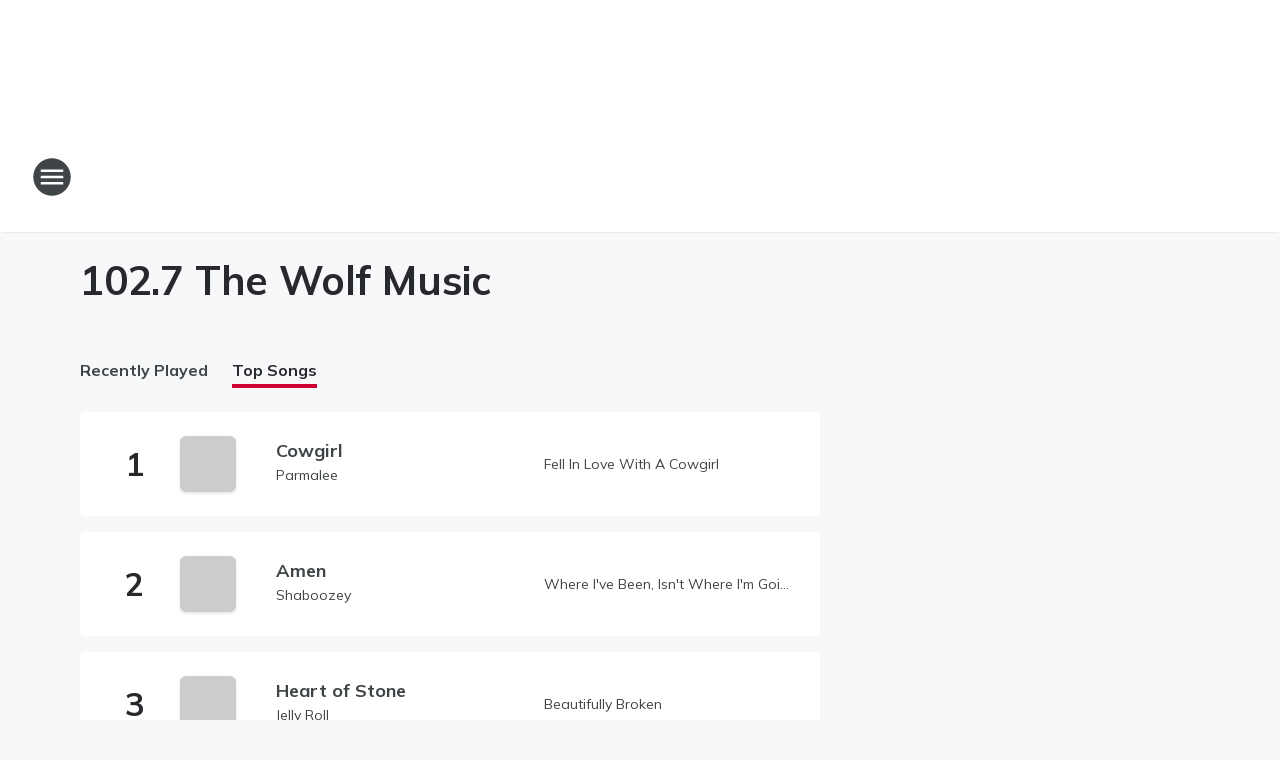

--- FILE ---
content_type: text/css
request_url: https://static.inferno.iheart.com/inferno/styles/TopTrack-component.c06e651c333c6fbbb1f7.css
body_size: 729
content:
.component-track-list{--tracklist-row-gap:0.8rem;--track-caption-columns:1fr 1fr 8rem;grid-row-gap:var(--tracklist-row-gap);counter-reset:trackList 0;display:grid;list-style:none;margin:0;padding:0;width:100%}@media screen and (min-width:1060px){.component-track-list{--tracklist-row-gap:1.6rem}}.component-track-list .track-list-item{counter-increment:trackList}.component-track-list .track-list-item.date-separated{display:flex;flex-direction:column}.music-page{border-bottom:.1rem solid var(--palette-grey-300);display:grid;grid-template-columns:minmax(28.8rem,1fr);padding-bottom:3.2rem}.music-page .component-tabs,.music-page .component-tabs .tab-controls{width:100%}.component-track-display figcaption a span{display:inline-block;overflow:hidden;text-overflow:ellipsis;white-space:nowrap;width:100%}.component-track-display{--thumb-width:5.6rem;--track-display-columns:var(--thumb-width) 1fr;--track-item-padding:1.6rem;--track-column:1/span 2;--track-row:1;--artist-column:1/span 2;--artist-row:2;--album-column:2;--album-row:1/span 2;--album-display:none;--time-column:3;--time-row:1/span 2;--track-caption-row-gap:0.2rem;--track-caption-font-size:1.4rem;--track-caption-line-height:1.8rem;--counter-font-size:2.4rem;--counter-line-height:2.8rem;--counter-width:4rem;--timestamp-font-size:1.4rem;--timestamp-line-height:1.8rem;grid-column-gap:1.6rem;align-items:center;background-color:var(--color-white);border-radius:.6rem;display:grid;grid-template-columns:var(--track-display-columns);grid-template-rows:max-content;padding:var(--track-item-padding);width:100%}@media screen and (min-width:1060px){.component-track-display{--thumb-width:8rem;--track-caption-row-gap:0.4rem;--track-item-padding:2.4rem;--track-caption-font-size:1.8rem;--track-caption-line-height:2.2rem;--counter-font-size:3.2rem;--counter-line-height:3.6rem;--counter-width:6rem;--timestamp-font-size:1.6rem;--timestamp-line-height:2rem}}.component-track-display.with-counter{--track-display-columns:var(--counter-width) var(--thumb-width) 1fr}.component-track-display.with-counter:before{align-items:center;content:counters(trackList,"");display:inline-flex;flex-direction:column;font-size:var(--counter-font-size);font-weight:700;justify-content:center;line-height:var(--counter-line-height);min-width:var(--counter-width);padding-right:1.6rem}.component-track-display.type-topsongs{--track-caption-columns:1fr}@media (min-width:1244px),screen and (min-width:768px)and (max-width:1059px){.component-container.music-page .component-track-display.type-topsongs{--track-caption-columns:1fr 1fr;--track-column:1;--artist-column:1;--album-display:flex}}@media screen and (min-width:768px){.component-playlist.tile .component-track-display.type-topsongs{--track-caption-columns:1fr 1fr;--track-column:1;--artist-column:1;--album-display:flex}.component-playlist.tile .component-track-display.type-recentlyplayed{--track-column:1;--artist-column:1;--album-display:flex}}@media (min-width:1244px),screen and (min-width:768px)and (max-width:1059px){.component-container.music-page .component-track-display.type-recentlyplayed{--track-column:1;--artist-column:1;--album-display:flex}}.component-track-display .thumb{width:var(--thumb-width)}.component-track-display .thumb a{display:block;height:100%;width:100%}.component-track-display .thumb img{border-radius:.6rem;box-shadow:var(--elevation-1);display:block;overflow:hidden}.component-track-display figcaption{--item-align:flex-start;grid-column-gap:1.6rem;grid-row-gap:var(--track-caption-row-gap);align-items:center;display:grid;grid-template-columns:var(--track-caption-columns);grid-template-rows:repeat(2,1fr);height:100%;min-width:1rem;width:100%}.component-track-display figcaption>*{color:var(--palette-grey-500);font-size:var(--track-caption-font-size);line-height:var(--track-caption-line-height)}.component-track-display figcaption a{align-items:flex-start;display:inline-flex;flex-direction:column;height:100%;justify-content:center;max-width:100%;overflow:hidden;text-decoration:none;width:auto}.component-track-display figcaption a span{max-width:100%;min-width:0}.component-track-display figcaption .track-title{font-weight:700;grid-column:var(--track-column);grid-row:var(--track-row);justify-content:flex-end}.component-track-display figcaption .track-artist{grid-column:var(--artist-column);grid-row:var(--artist-row);justify-content:flex-start}.component-track-display figcaption .track-album{display:var(--album-display);grid-column:var(--album-column);grid-row:var(--album-row)}.component-track-display figcaption .track-album,.component-track-display figcaption .track-artist{--track-caption-font-size:1.4rem;--track-caption-line-height:1.8rem}.component-track-display figcaption .live-indicator,.component-track-display figcaption .track-time{align-items:center;display:flex;flex-direction:row;grid-column:var(--time-column);grid-row:var(--time-row);justify-content:flex-end;position:relative;white-space:nowrap}.component-track-display figcaption .track-time{font-size:var(--timestamp-font-size);font-weight:700;line-height:var(--timestamp-line-height)}
/*# sourceMappingURL=TopTrack-component.c06e651c333c6fbbb1f7.css.map*/

--- FILE ---
content_type: application/javascript
request_url: https://static.inferno.iheart.com/inferno/scripts/core-page-blocks-music-MusicPage-component.3d9aeb36cc9082d5ea8e.js
body_size: 1735
content:
"use strict";(globalThis.__LOADABLE_LOADED_CHUNKS__=globalThis.__LOADABLE_LOADED_CHUNKS__||[]).push([["core-page-blocks-music-MusicPage-component"],{"./src/app/core/lib/catalog.ts":(e,s,t)=>{let o;t.d(s,{fL:()=>r,hP:()=>o}),function(e){e.RECENT="recentlyplayed",e.TOP="topsongs"}(o||(o={}));function r(e,s,t){if("station"===s)return`https://${e}/v3/catalog/live/${t}`;if("album"===s)return`https://${e}/v3/catalog/album/${t}`;if("talkShow"===s||"podcast"===s)return`https://${e}/v3/catalog/show/${t}`;if("curated"===s){const s=t.split("::");return`https://${e}/v3/user/${s[0]}/collection/${s[1]}`}return["album","artist","track","station","podcast","curated","talkShow"].includes(s)?`https://${e}/v3/catalog/${s}/${t}`:void 0}},"./src/app/core/page-blocks/music/CurrentTracks.component.tsx":(e,s,t)=>{t.d(s,{F:()=>p});var o=t("../../../node_modules/.pnpm/@loadable+component@5.15.3_react@17.0.2/node_modules/@loadable/component/dist/loadable.esm.js"),r=t("../../../node_modules/.pnpm/mobx-react@7.2.0_mobx@6.3.2_react-dom@17.0.2_react@17.0.2__react@17.0.2/node_modules/mobx-react/dist/mobxreact.esm.js"),n=t("../../../node_modules/.pnpm/react@17.0.2/node_modules/react/index.js"),c=t("../../../node_modules/.pnpm/react-i18next@11.10.0_i18next@20.3.3_react@17.0.2/node_modules/react-i18next/dist/es/useTranslation.js"),a=t("./src/app/core/ui/index.ts"),i=t("../../../node_modules/.pnpm/react@17.0.2/node_modules/react/jsx-runtime.js");const l=(0,o.ZP)({resolved:{},chunkName:()=>"RecentTrack-component",isReady(e){const s=this.resolve(e);return!0===this.resolved[s]&&!!t.m[s]},importAsync:()=>Promise.all([t.e("packages_renderer_shared_core_src_lib_ads_ts"),t.e("RecentTrack-component")]).then(t.bind(t,"./src/app/core/page-blocks/music/RecentTrack.component.tsx")),requireAsync(e){const s=this.resolve(e);return this.resolved[s]=!1,this.importAsync(e).then((e=>(this.resolved[s]=!0,e)))},requireSync(e){const s=this.resolve(e);return t(s)},resolve(){return"./src/app/core/page-blocks/music/RecentTrack.component.tsx"}}),p=(0,r.f3)("store")((e=>{let{data:s,hasNext:t,next:o,loading:r,store:p,block:d,refresh:m}=e;(0,n.useEffect)((()=>{m()}),[m]);const{t:u}=(0,c.$)();return p?s.length?(0,i.jsxs)(i.Fragment,{children:[(0,i.jsx)(l,{data:s,currentTrackId:s[0].isCurrentlyPlayingTrack?s[0].trackId:0,block:d}),(0,i.jsx)(a.ag,{hasNext:t,nextFn:o,loading:r,sectionName:"recently_played"})]}):(0,i.jsx)("div",{children:u("no_recent_songs")}):null}))},"./src/app/core/page-blocks/music/MusicPage.component.tsx":(e,s,t)=>{t.r(s),t.d(s,{MusicPage:()=>h,TAKE:()=>x,default:()=>k});var o=t("../../../node_modules/.pnpm/i18next@20.3.3/node_modules/i18next/i18next.min.js"),r=t.n(o),n=t("../../../node_modules/.pnpm/mobx-react@7.2.0_mobx@6.3.2_react-dom@17.0.2_react@17.0.2__react@17.0.2/node_modules/mobx-react/dist/mobxreact.esm.js"),c=t("../../../node_modules/.pnpm/react@17.0.2/node_modules/react/index.js"),a=t("../../../node_modules/.pnpm/react-i18next@11.10.0_i18next@20.3.3_react@17.0.2/node_modules/react-i18next/dist/es/useTranslation.js"),i=t("../../../packages/renderer/shared/core/src/utilities/route.ts"),l=t("./src/app/core/ui/index.ts"),p=t("./src/app/core/components/remote/RemoteList.component.tsx"),d=t("./src/app/core/services/LiveMeta.ts"),m=t("./src/app/core/page-blocks/music/CurrentTracks.component.tsx"),u=t("../../../node_modules/.pnpm/react@17.0.2/node_modules/react/jsx-runtime.js");const _=(0,n.f3)("store")((e=>{let{store:s,block:t}=e;if(!s)return null;const{site:o,cache:r}=s,n={slug:o.index.slug,paging:{take:x}};return(0,u.jsx)(p.f,{cursor:(0,d.MV)(n,r),showLoading:!0,children:e=>(0,u.jsx)(m.F,{...e,block:t})})}));var g=t("./src/app/core/page-blocks/music/TopTrackLoader.component.tsx");const x=20,h=(0,n.f3)("store")((e=>{let{block:s,isPrimary:t,store:o}=e;if(!o)return null;const{site:n}=o,{t:p}=(0,a.$)();return(0,c.useEffect)((()=>{o&&s&&o.storeBlock(s)})),(0,u.jsx)(l.W2,{className:"music-page",block:!1,children:(0,u.jsxs)(l.mQ,{onSelect:e=>function(e){let{selectedTab:s,site:t}=e;const o=s===r().t("recently_played")?(0,i.ab)(t,"music_recently_played"):(0,i.ab)(t,"music_top_songs");history.replaceState({},"",o)}({...e,site:n}),selectedTab:"playlist"===s.type?p("recently_played"):p("top_songs"),children:[(0,u.jsx)(l.OK,{label:p("recently_played"),children:(0,u.jsx)(_,{block:s})}),(0,u.jsx)(l.OK,{label:p("top_songs"),children:(0,u.jsx)(g.j,{block:s,isPrimary:t,songsToTake:x,onMusicPage:!0})})]})})})),k=h},"./src/app/core/page-blocks/music/TopTrackLoader.component.tsx":(e,s,t)=>{t.d(s,{j:()=>_});var o=t("../../../node_modules/.pnpm/@loadable+component@5.15.3_react@17.0.2/node_modules/@loadable/component/dist/loadable.esm.js"),r=t("../../../node_modules/.pnpm/mobx-react@7.2.0_mobx@6.3.2_react-dom@17.0.2_react@17.0.2__react@17.0.2/node_modules/mobx-react/dist/mobxreact.esm.js"),n=t("../../../node_modules/.pnpm/react@17.0.2/node_modules/react/index.js"),c=t("../../../node_modules/.pnpm/react-i18next@11.10.0_i18next@20.3.3_react@17.0.2/node_modules/react-i18next/dist/es/useTranslation.js"),a=t("./src/app/core/components/remote/RemoteList.component.tsx"),i=t("./src/app/core/lib/catalog.ts"),l=t("./src/app/core/services/LiveMeta.ts"),p=t("./src/app/core/ui/index.ts"),d=t("../../../node_modules/.pnpm/react@17.0.2/node_modules/react/jsx-runtime.js");const m=(0,o.ZP)({resolved:{},chunkName:()=>"components-catalog-TrackList-component",isReady(e){const s=this.resolve(e);return!0===this.resolved[s]&&!!t.m[s]},importAsync:()=>t.e("components-catalog-TrackList-component").then(t.bind(t,"./src/app/core/components/catalog/TrackList.component.tsx")),requireAsync(e){const s=this.resolve(e);return this.resolved[s]=!1,this.importAsync(e).then((e=>(this.resolved[s]=!0,e)))},requireSync(e){const s=this.resolve(e);return t(s)},resolve(){return"./src/app/core/components/catalog/TrackList.component.tsx"}}),u=(0,o.ZP)({resolved:{},chunkName:()=>"TopTrack-component",isReady(e){const s=this.resolve(e);return!0===this.resolved[s]&&!!t.m[s]},importAsync:()=>Promise.all([t.e("packages_renderer_shared_core_src_lib_ads_ts"),t.e("TopTrack-component")]).then(t.bind(t,"./src/app/core/page-blocks/music/TopTrack.component.tsx")),requireAsync(e){const s=this.resolve(e);return this.resolved[s]=!1,this.importAsync(e).then((e=>(this.resolved[s]=!0,e)))},requireSync(e){const s=this.resolve(e);return t(s)},resolve(){return"./src/app/core/page-blocks/music/TopTrack.component.tsx"}}),_=(0,r.f3)("store")((e=>{let{store:s,block:t,isPrimary:o,songsToTake:r=5,onMusicPage:_}=e;if(!s)return null;const{t:g}=(0,c.$)(),x={slug:s.site.index.slug,paging:{take:r}};return(0,d.jsx)(a.f,{cursor:(0,l.V9)(x,s.cache),showLoading:o,children:e=>!!e.data?.length?(0,d.jsx)(n.Fragment,{children:_?(0,d.jsxs)(n.Fragment,{children:[(0,d.jsx)(u,{block:t,data:e.data}),(0,d.jsx)(p.ag,{hasNext:e.hasNext,nextFn:e.next,loading:e.loading,sectionName:"top_songs"})]}):(0,d.jsx)(m,{data:e.data,pageType:i.hP.TOP})}):(0,d.jsx)("div",{children:g("no_top_songs")})})}))},"./src/app/core/services/LiveMeta.ts":(e,s,t)=>{t.d(s,{MV:()=>a,V9:()=>i});var o=t("../../../packages/shared/core/src/lib/cursor.ts"),r=t("../../../packages/shared/core/src/services/sdk.ts");const n=(0,r.mK)((0,r.cL)()),c=e=>`getTrackHistoryWithCurrentlyPlayingCacheKey-${e.slug}`,a=(e,s)=>new o.C(e,(async e=>n.GetCurrentlyPlayingSongs.queryAsPromise(e).then((e=>{if(e.data?.sites.find?.stream?.amp.currentlyPlaying?.tracks?.length)return e.data.sites.find.stream?.amp.currentlyPlaying}))),((e,s)=>{const t=e?.tracks||[],o=!!e?.pageInfo?.nextCursor;return{opts:{...s,paging:{...s.paging,nextCursor:e?.pageInfo?.nextCursor||""}},hasMore:o,newData:t}}),c,s,{optsClean:e=>{const s={...e};return delete s.paging?.nextCursor,s}}),i=(e,s)=>new o.C(e,(async e=>n.GetTopSongs.queryAsPromise(e).then((e=>e?.data?.sites.find?.stream?.amp?.topTracks))),((e,s)=>{const t=e?.tracks||[],o=!!e?.pageInfo.nextCursor;return{opts:{...s,paging:{...s.paging,nextCursor:e?.pageInfo.nextCursor||""}},hasMore:o,newData:t}}),(e=>`getTopTracks-${e.slug}-${JSON.stringify(e.paging)}`),s)}}]);
//# sourceMappingURL=core-page-blocks-music-MusicPage-component.3d9aeb36cc9082d5ea8e.js.map